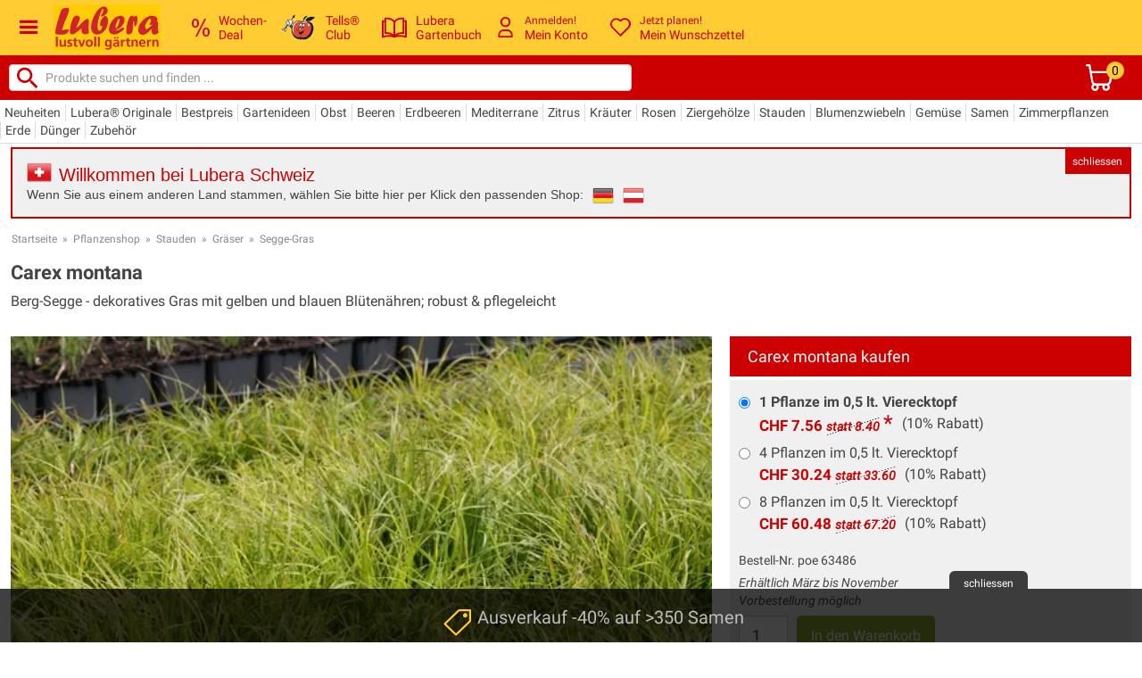

--- FILE ---
content_type: text/javascript; charset=utf-8
request_url: https://cdn.ablyft.com/s/52571070.js
body_size: 14309
content:
/*
 _____ _____ _     ___ _
|  _  | __  | |_ _|  _| |_
|     | __ -| | | |  _|  _|
|__|__|_____|_|_  |_| |_|.com
              |___|
*/

var projectData = {"id":52571070,"name":"Project #1","jquery_include":"false","debug":false,"restrict_debug":false,"adhere_dnt":false,"max_cookie_lifetime":90,"activation_mode":"immediately","use_antiflicker":false,"snippet_revision":3,"rules":null,"rules_tracking":null,"tracker_url":"https:\/\/log.ablyft.com","asset_url":null,"metadata_key_exp_1":null,"metadata_key_exp_2":null,"metadata_key_exp_3":null,"metadata_key_var_1":null,"metadata_key_var_2":null,"metadata_key_var_3":null,"cookie_domain":null,"snippet_version":3.56,"storage":"localStorage","run_only_on_reinit":false,"allow_in_iframes":false,"visual_editor_version":null,"external_tracking_domain":null,"encode_storage_values":false,"usedEditorExtensions":[],"js":"","css":"","helper_js":"","is_spa":false,"pages":[{"id":20799747,"name":"Lubera","trigger":"direct","trigger_js":"","api_name":"lubera","poll_on_rules":false,"deactivation_mode":"reset","rules_js":"return true;","experiments":[37670051],"goals":[11852761,37824007,39534414,53112841,70935918,92246581,99281177],"url_targetings":[{"id":65190,"type":"include","url":"https:\/\/www.lubera.com\/de\/gartenbuch\/winterschutz-fuer-kuebelpflanzen-anleitung-zum-ueberwintern-p5692","url_type":"exact"}]},{"id":72595385,"name":"Alle Gartenbuch","trigger":"direct","trigger_js":"","api_name":"alle-gartenbuch","poll_on_rules":false,"deactivation_mode":"reset","rules_js":"return true;","experiments":[91178739],"goals":[20356051,64957024,81748520],"url_targetings":[{"id":65207,"type":"include","url":"https:\/\/www.lubera.com\/de\/gartenbuch\/","url_type":"simple"}]}],"experiments":[{"id":37670051,"status":"running","name":"Nulltest ","traffic_allocation":100,"audiences_match_type":"all","created_at":"2025-12-17 06:42:41","updated_at":"2025-12-17 06:52:26","published_at":"2025-12-17 06:52:26","metadata_1":null,"metadata_2":null,"metadata_3":null,"integrations_run_mode":null,"js":"","reset_js":"","css":"","audiences":[{"id":42559325,"name":"Mobile Visitors","rules_js":"if(User.browser.mobile){\n\treturn true;\n}"}],"variations":[{"id":50275987,"name":"Original","css_code":"","baseline":true,"traffic_allocation":50,"metadata_1":null,"metadata_2":null,"metadata_3":null,"js":"","reset_js":"","css":"","changesets":"[]"},{"id":92800943,"name":"Variation #1","css_code":"","baseline":false,"traffic_allocation":50,"metadata_1":null,"metadata_2":null,"metadata_3":null,"js":"","reset_js":"","css":"","changesets":"[]"}],"environments":[{"id":58461667,"name":"Default","rules_js":"return true;"}]},{"id":91178739,"status":"running","name":"[Nulltest]Alle Gartenbuch.","traffic_allocation":100,"audiences_match_type":"all","created_at":"2025-12-17 06:55:07","updated_at":"2025-12-17 07:10:53","published_at":"2025-12-17 07:10:53","metadata_1":null,"metadata_2":null,"metadata_3":null,"integrations_run_mode":null,"js":"","reset_js":"","css":"","audiences":[{"id":42559325,"name":"Mobile Visitors","rules_js":"if(User.browser.mobile){\n\treturn true;\n}"}],"variations":[{"id":54537150,"name":"Original","css_code":"","baseline":true,"traffic_allocation":50,"metadata_1":null,"metadata_2":null,"metadata_3":null,"js":"","reset_js":"","css":"","changesets":"[]"},{"id":79901825,"name":"Variation #1","css_code":"","baseline":false,"traffic_allocation":50,"metadata_1":null,"metadata_2":null,"metadata_3":null,"js":"","reset_js":"","css":"","changesets":"[]"}],"environments":[{"id":58461667,"name":"Default","rules_js":"return true;"}]}],"goals":[{"id":11852761,"type":"click","counting_method":"one","css_selector":"<td><input class=\"newsletter_footer_submit red_bg newsletter_submit bold\" type=\"submit\" value=\"anmelden\"><\/td>","name":"Gartenbuch Gartenbuch abonnieren","api_name":null},{"id":20356051,"type":"click","counting_method":"one","css_selector":"a[href*=\"wochendeal\"]","name":"Klick Wochendeal","api_name":null},{"id":37824007,"type":"click","counting_method":"one","css_selector":"<form action=\"\/de\/artikelsuche\" method=\"get\">                         <input type=\"hidden\" name=\"funktion\" value=\"shop_artikelsuche\">                         <input class=\"\" type=\"text\" name=\"shop_query\" placeholder=\"Deine gew\u00fcnschte Planze suchen ...\">                         <button type=\"submit\" style=\"width:30px;\"><span class=\"icon-search\" title=\"Suche ausf\u00fchren\"><\/span><\/button>                     <\/form>","name":"Klick auf die Button Finde die passenden Produkte im Lubera\u00ae Shop","api_name":null},{"id":64957024,"type":"click","counting_method":"one","css_selector":"button[type=\"submit\"]","name":"Klick Gartenbrief abonnieren","api_name":null},{"id":81748520,"type":"click","counting_method":"one","css_selector":"a[href*=\"\/shop\/\"]","name":"Klick Shop-Finder Produkte","api_name":null},{"id":92246581,"type":"click","counting_method":"one","css_selector":"<td><input class=\"newsletter_footer_submit red_bg newsletter_submit bold\" type=\"submit\" value=\"anmelden\"><\/td>","name":"GB Artikel Wochendel","api_name":null}],"exclusion_groups":[],"default_integrations":[],"custom_integrations":[]};




var geoLocationFn = function(){};

window.ablyftEditorExtensions = projectData.usedEditorExtensions;
(function(w,d,c){if(w.ablyftAlreadyRunning)return c.warn("ABlyft aborting - first snippet already initialized"),!1;function inIframe(){try{return w.self!==w.top}catch{return 1}}if(w.ablyftAlreadyRunning=!0,inIframe()&&!w.ablyftAllowIframe&&!sessionStorage.getItem("ablyft_editor_token")&&!w.ablyftEditorMode&&!projectData.allow_in_iframes)return c.log("ABlyft aborting - running in Iframe"),!1;if("undefined"!=typeof $ablyft){let $=$ablyft}let Script={version:3.56,projectId:projectData.id,revision:projectData.snippet_revision,logDomain:projectData.tracker_url,storage:projectData.storage,goalsEnabled:!0,isPreview:!1,previewCombinations:[],previewExcludeRunning:!0,optedOut:!1,doNotTrackUser:!1,liveEventListenersSet:!1,formerlyPushedGoals:[],mutationObservers:[],intersectionObservers:[],pollIntervals:[],activePages:[],activeExperiments:{},isReinitialized:!1,eventHandlers:{},init(e){this.projectData=e,this.handleDebugMode(),this.handleVisualEditor(),this.handlePreview(),this.handleQaTool(),this.handleSetBucketing(),this.handleOptOut(),this.handleDoNotTrack(),this.handleInstanceCheck(),this.dataToExpose=Tools.pickProperties(Script,["projectId","version","revision","goalsEnabled","isPreview","optedOut","trackerUrl"]),System.logEnabled&&(c.groupCollapsed("%cABlyft # Initiated SNIPPET with Revision","background-color: #002349; border: 2px solid #002349; color: white;",this.revision),Object.keys(this.dataToExpose).forEach(e=>{c.log(e,this.dataToExpose[e])}),c.log("storage",Storage.getStorage()),c.groupEnd())},isNotABot(){var e=/bot|google|crawler|spider|robot|crawling|facebookexternalhit/i.test(navigator.userAgent);return e&&System.log("info",0,"Rated as Bot- Exiting"),!e},generalPrerequisitesMet(e){var t=this.projectData.rules;return!t||(t=System.jsConditionReturnsTrue(t),e||System.log("info",0,"General Prerequisite Rules "+(t?"met":"NOT met")),t)},trackingPrerequisitesMet(e){var t=this.projectData.rules_tracking;return!t||(t=System.jsConditionReturnsTrue(t),e||System.log("info",0,"Tracking Prerequisite Rules "+(t?"met":"NOT met")),t)},resetMutationObservers(){this.mutationObservers.forEach(e=>e.disconnect()),this.mutationObservers=[]},resetIntersectionObservers(){this.intersectionObservers.forEach(e=>e.disconnect()),this.intersectionObservers=[]},resetPollingIntervals(){this.pollIntervals.forEach(e=>clearInterval(e)),this.pollIntervals=[]},run(){if(this.isVisualEditorMode())return System.log("info",0,"Visual Editor Mode activated"),!1;if(User.init(),this.resetMutationObservers(),this.resetIntersectionObservers(),this.resetPollingIntervals(),Project.runHelperJs(),this.generalPrerequisitesMet()&&this.isNotABot()&&!this.optedOut&&!this.doNotTrackUser){if(this.trackingPrerequisitesMet()&&this.handleTempEvents(),w.insideShopifyPixel)return System.log("info",0,"Inside Shopify Checkout Pixel"),!1;this.applyAntiFlicker(),this.main(),this.removeAntiFlicker(),this.invokeHandler("lifecycleEnd")}},handleTempEvents(){var e=System.storagePrefix+"temp_events",t=JSON.parse(sessionStorage.getItem(e)||"[]");0!==t.length&&(System.log("info",1,"Previously saved events are sent",t),t.forEach(e=>EventQueue.add(e)),sessionStorage.removeItem(e))},isVisualEditorMode(){var e;return!!w.visualEditorDebug||(e="ablyft_editor_token",!!sessionStorage.getItem(e))||new URLSearchParams(w.location.search).has(e)},handleVisualEditor(){if(this.isVisualEditorMode()){let e=w.visualEditorDebug?"local.":"";Tools.waitForElement("body",()=>Tools.loadExternalJs(`https://${e}editor.ablyft.com/snippet.js`))}},handleDebugMode(){var{debug:e,restrict_debug:t}=this.projectData;if(e){if(t){e=System.storagePrefix+"show_debug",t=System.urlParamPrefix+"show_debug";if("true"===Tools.getUrlParameter(t)&&Storage.set("sessionStorage",e,"true",!0),"true"!==Storage.get("sessionStorage",e,!0))return}System.enableLog()}},handlePreview(){var e=System.storagePrefix+"exclude_running",t=Tools.getUrlParameter(System.urlParamPrefix+"exclude_running"),t=("true"!==t&&"false"!==t||Storage.set("sessionStorage",e,t,!0),Storage.get("sessionStorage",e,!0)),e=(t&&(this.previewExcludeRunning="true"===t),System.storagePrefix+"preview_combs"),t=Tools.getUrlParameter(System.urlParamPrefix+"preview"),t=(t&&(t=JSON.stringify(t.split(",")),Storage.set("sessionStorage",e,t,!0)),Storage.get("sessionStorage",e,!0));t&&(this.previewCombinations=JSON.parse(t),this.setPreviewMode())},handleQaTool(){var e=System.storagePrefix+"qa_token",t=System.urlParamPrefix+"qa_token",t=Tools.getUrlParameter(t),t=(t&&Storage.set("sessionStorage",e,t,!0),Storage.get("sessionStorage",e,!0));t&&this.setQaMode(t)},handleSetBucketing(){var t=System.urlParamPrefix+"set_bucketing",r=System.storagePrefix+"exps",i=Tools.getUrlParameter(t);if(i){let e;try{e=JSON.parse(i)}catch{return void System.log("error",0,`Invalid JSON in ${t}:`,i)}Array.isArray(e)&&0!==e.length&&(i=(t=Storage.get("cookie",r))?JSON.parse(t):{},t=e.reduce((e,t)=>{var[t,r]=t.split("_");return e[t]=Number(r),e},{}),i={...i,...t},Tools.domLoaded(()=>{setTimeout(()=>{e.forEach(e=>{var[e,t]=e.split("_"),e=new Experiment(Script.getExperimentById(e),!0),t=new Variation(Number(t),!0);Project.runIntegrations(e,t,!0)})},500)}),Storage.set("cookie",r,JSON.stringify(i)))}},setPreviewMode(){this.isPreview=!0,this.goalsEnabled=!1},setQaMode(e){let t="https://app.ablyft.com/qa-tool/",r=this.projectData.id;Tools.domLoaded(function(){Tools.loadExternalJs(t+"js/"+r+"/"+e),Tools.loadExternalCss(t+"css/"+r+"/"+e)})},getVariationIdToPreviewByExperiment(e,t=!1){let r=e.data.id;var e=(this.previewCombinations||[]).find(e=>{var[e]=e.split("_");return Number(e)===r});return!!e&&([,e]=e.split("_"),e=Number(e),!!Number.isInteger(e))&&(t||System.log("info",1,"Starting Preview Mode",e),e)},handleOptOut(){var e=System.storagePrefix+"opt_out",t=Tools.getUrlParameter(System.urlParamPrefix+"opt_out");"true"!==t&&"false"!==t||((t="true"===t)?Storage.set("cookie",e,"true"):Storage.remove("cookie",e),alert(`Opted ${t?"out":"in"} of ABlyft for this domain`)),this.optedOut="true"===Storage.get("cookie",e)},handleDoNotTrack(){this.projectData.adhere_dnt&&"1"===navigator.doNotTrack&&(c.log("ABlyft # stops because client's doNotTrack is enabled"),this.doNotTrackUser=!0)},handleInstanceCheck(){"true"===Tools.getUrlParameter(System.urlParamPrefix+"check")&&alert("ABlyft is implemented")},applyAntiFlicker(){this.projectData.use_antiflicker&&(d.documentElement.style.visibility="hidden",setTimeout(()=>this.removeAntiFlicker(),2e3))},removeAntiFlicker(){this.projectData.use_antiflicker&&(d.documentElement.style.visibility="visible")},invokeHandler(e){Script.eventHandlers.hasOwnProperty(e)&&Script.eventHandlers[e]()},getProjectData(){return this.projectData},prepareEvent(e,t){var{data:e,className:r}=e,{type:e,id:i,value:a}=e,e={type:e,value:void 0!==a?a:0};return"goal"===r&&(e.goal={id:i,variations:t}),e},getExperimentsVariationIds(){return(Project.data?.experiments??[]).flatMap(({variations:e=[]})=>e.map(({id:e})=>e))},getCleanedUserBucket(){var e=User.getExperimentsBucket()||{};let i=new Set(this.getExperimentsVariationIds());return Object.entries(e).reduce((e,[t,r])=>(0!==r&&i.has(r)&&(e[t]=r),e),{})},getCleanedUserBucketVariationIds(){return Object.values(this.getCleanedUserBucket()??{})},sendEvents:function(e,t){e={projectId:this.projectData.id,source:"ablyft-snippet",snippetVersion:this.version,user:e,events:t},t=JSON.stringify(e);navigator.sendBeacon(this.logDomain,t)},processEvents:function(e){var t=this.getCleanedUserBucket(),r=User.attributes;if(Object.keys(t).length){var i,a,s,r={experimentsBucket:t,attributes:r},o=e.filter(e=>"integration"!==e.type),n=e.filter(e=>"integration"===e.type);o.length&&(1===Object.keys(t).length&&(t=o.find(e=>"bucketing"===e.type))&&(t.isFirst=!0),this.sendEvents(r,o));for({data:{experimentId:i,variationId:a},integration:s}of n){var l=new Experiment(this.getExperimentById(i),!0),d=new Variation(a,!0);this.getIntegrationByTypeAndId(s.type,s.id)?.run(Project,l,d)}EventQueue.removeEventsFromQueue(e)}else c.log("ABlyft # Empty UserBucket, not sending"),EventQueue.clear()},getGoalByApiName(t){var{goals:e=[]}=this.projectData;return e.find(({api_name:e})=>e===t)||!1},getGoalById(t){t=Number(t);var{goals:e=[]}=this.projectData;return e.find(e=>e.id===t)||!1},getPageByApiName(t){var{pages:e=[]}=this.projectData;return e.find(({api_name:e})=>e===t)||!1},getPageById(t){t=Number(t);var{pages:e=[]}=this.projectData;return e.find(e=>e.id===t)||!1},getExperimentById(t){t=Number(t);var{experiments:e=[]}=this.projectData;return e.find(e=>e.id===t)||!1},getVariationById(t){t=Number(t);var e,{experiments:r=[]}=this.projectData;for({variations:e=[]}of r){var i=e.find(e=>Number(e.id)===t);if(i)return i}return!1},getIntegrationByTypeAndId(e,t){e=(this.projectData?.[e+"_integrations"]||[]).find(e=>e.id===t);return!!e&&new Integration(e)},carriesExperiment(e){let t=+e;return!Number.isNaN(t)&&(this.projectData?.experiments??[]).some(e=>e.id===t)},getActiveClickGoals(){return(Script.activePages||[]).map(e=>this.getPageById(e)).filter(e=>e&&Array.isArray(e.goals)).flatMap(e=>e.goals.map(e=>this.getGoalById(Number(e))).filter(e=>e&&"click"===e.type))}},Storage={getStorage(e,t=!1){return t||"default"===Script.storage?e:Script.storage},encode(e){return Script.projectData.encode_storage_values?encodeURIComponent(e):e},decode(e){var t;return Script.projectData.encode_storage_values?"null"===(t=decodeURIComponent(String(e)))?null:t:e},useTempStorage(e){return"ablyft_tracking_consent"!==e&&"ablyft_redirect"!==e&&!Script.trackingPrerequisitesMet(!0)},set(e,t,r,i=!1,a){e=this.getStorage(e,i);if(this.useTempStorage(t))(i=window.ablyftTempStorage||={})[e]={...i[e]||{},[t]:r};else switch(e){case"cookie":Tools.setCookie(t,this.encode(r),a);break;case"localStorage":localStorage.setItem(t,r);break;default:sessionStorage.setItem(t,r)}},get(e,t,r=!1){e=this.getStorage(e,r);if(this.useTempStorage(t))return(w.ablyftTempStorage?.[e])?.[t]??!1;switch(e){case"cookie":return this.decode(Tools.getCookie(t));case"localStorage":return localStorage.getItem(t);default:return sessionStorage.getItem(t)}},remove(e,t,r=!1){switch(this.getStorage(e,r)){case"cookie":Tools.removeCookie(t);break;case"localStorage":localStorage.removeItem(t);break;case"temp":delete w[t];break;default:sessionStorage.removeItem(t)}}},ablyft=w.ablyft,formerPushedCalls=[],Api=(void 0!==ablyft&&ablyft.length&&(formerPushedCalls=ablyft),{init(){this.initEventsApi(),"function"==typeof w.CustomEvent&&d.dispatchEvent(new CustomEvent("ablyftApiReady"))},initEventsApi(){w.ablyft={push:function(e){var t,r,i;"custom"===e.eventType||"revenue"===e.eventType?(i=Script.getGoalByApiName(e.eventName))&&new Goal(i).trigger(e.eventValue??0):"forceVariation"===e.eventType?System.forcedVariations[e.experimentId]=e.variationId:"activatePage"===e.eventType?({pageId:i,pageApiName:t}=e,(r=null!=i?Script.getPageById(i):Script.getPageByApiName(t))?new Page(r).run():(r=null!=i?"#"+i:t,System.log("error",0,["API (activatePage)",`Page (${r}) is not available`]))):"deactivatePage"===e.eventType?({pageId:i,pageApiName:t}=e,(r=null!=i?Script.getPageById(i):Script.getPageByApiName(t))?new Page(r).setInactive():(r=null!=i?"#"+i:t,System.log("error",0,["API (deactivatePage)",`Page (${r}) is not available`]))):"addListener"===e.eventType?"lifecycleEnd"===e.listener.type&&(Script.eventHandlers.lifecycleEnd=e.listener.handler):"enableTrackingConsent"===e.eventType?(i=System.storagePrefix+"tracking_consent",t=Storage.get("cookie",i),Storage.set("cookie",i,"1"),System.log("info",0,["enableTrackingConsent"]),(r=w.ablyftTempStorage)&&Object.entries(r).forEach(([r,e])=>{Object.entries(e).forEach(([e,t])=>{Storage.set(r,e,t)})}),"1"!==t&&w.ablyft.reInit({resetStates:!0})):"disableTrackingConsent"===e.eventType&&(i=System.storagePrefix+"tracking_consent",Storage.set("cookie",i,"0"),System.log("info",0,["disableTrackingConsent"]))},get(e,t){if("tools"===e)return Tools;if("data"===e)return Script.dataToExpose;if("activePageIds"===e)return Script.activePages;if("activeExperimentIds"===e)return Script.activeExperiments;if("pingedGoals"===e){let e=[];var r=Storage.get("sessionStorage","ablyft_pinged_goals",!0);return e=r?JSON.parse(r):e}return"pages"===e?Script.projectData.pages:"experiments"===e?Script.projectData.experiments:"goals"===e?Script.projectData.goals:"variationById"===e&&t?Script.getVariationById(t):"goalById"===e&&t?Script.getGoalById(t):"trackingConsentEnabled"===e?"0"!==(r=Storage.get("cookie",System.storagePrefix+"tracking_consent"))&&("1"===r||r):"deviceType"===e?User.attributes.device_type:"bucketing"===e?User.getExperimentsBucket():void c.error("ABlyft - Unknown API type",e)},getTools(){return Tools},reInit({resetStates:e=!1}={}){System.log("info",!1,"Re-Initiated PROJECT"),Script.isReinitialized=!0,e&&(Script.activePages=[],Script.activeExperiments=[],sessionStorage.removeItem("ablyft_pinged_goals")),Project.data?.is_spa&&(e=User.getExperimentsBucket(),Object.keys(e).forEach(e=>{new Experiment(Script.getExperimentById(e),!0).init()})),Script.run()}}},handleFormerlyPushedCalls(){(formerPushedCalls||[]).forEach(e=>{("forceVariation"===e.eventType?w.ablyft:Script.formerlyPushedGoals).push(e)})}}),System={urlParamPrefix:"ablyft_",storagePrefix:"ablyft_",logEnabled:!1,forcedVariations:{},init(){},enableLog(){this.logEnabled=!0},log(t,r=0,i,a=" "){if(this.logEnabled){var s,o="ABlyft #",r=!1===r?"":"----".repeat(Math.max(0,r));if("info"===t)c.log(`%c${o}%c${r} `+i,"background-color: #002349; border: 2px solid #002349; color: white;","color: #777;",a);else if("error"===t){let e;e=Array.isArray(i)?([t,s]=i,`ERROR on ${t&&t.data?t.className.toUpperCase()+" "+t.data.id:t}: `+s):String(i),d.dispatchEvent(new CustomEvent("ablyftError",{detail:{msg:e}})),c.error(o+r+e,a)}}},evalJs(js,extension=null){var ablyftTools=Tools;w.ablyftIgnoreDomMutations=!0,eval(js),w.ablyftIgnoreDomMutations=!1},applyJs(t,e=!1){var r=t?.data?.js;if(r&&r.length){e||System.log("info",2,"Applying JS");try{System.evalJs(r)}catch(e){System.log("error",2,[t,e.message])}}},applyPureJs(e){if(e&&e.length){System.log("info",2,"Applying JS");try{System.evalJs(e)}catch(e){System.log("error",2,[e.message])}}},applyResetJs(e){var{className:e,data:{reset_js:t,name:r,id:i}={}}=e;if(t&&t.length){System.log("info",2,`Applying RESET JS for ${e.toUpperCase()} "${r}"`,i);try{System.evalJs(t)}catch(e){System.log("error",0,[e.message])}}},applyCss(e){var t,r,i,a=e?.data?.css;a&&(System.log("info",2,"Applying CSS"),{className:e,data:{id:t,instance:r}}=e,(i=d.createElement("style")).type="text/css",i.className="ablyft-css",Object.assign(i.dataset,{ablyftCssType:e,ablyftCssTypeId:t,ablyftCssTypeInstance:r}),i.textContent=a,(document.head||document.getElementsByTagName("head")[0]).append(i))},applyResetCss(e){var{className:e,data:{id:t,instance:r}}=e,e=["style.ablyft-css",`[data-ablyft-css-type="${e}"]`,`[data-ablyft-css-type-id="${t}"]`,null!=r&&`[data-ablyft-css-type-instance="${r}"]`].filter(Boolean).join("");d.querySelectorAll(e).forEach(e=>e.remove())},detachCss(){d.querySelectorAll(".ablyft-css").forEach(e=>e.remove())},jsConditionReturnsTrue(e){if(!e||"null"===e||""===e)return!0;try{var t=Tools;return new Function("User","Tools","ablyftTools",e)(User,Tools,t)}catch(e){return System.log("error",2,["JS RULE",e.message]),!1}}},EventQueue=(System.init(),{storageKey:System.storagePrefix+"queue",init(){w.ablyftStopQueue=!1,Tools.domLoaded(()=>{clearInterval(w.ablyftEventQueueInterv),w.ablyftEventQueueInterv=setInterval(()=>this.process(),1e3)}),this.cleanup()},stop(){w.ablyftStopQueue=!0,clearInterval(w.ablyftEventQueueInterv)},add(e){var t,r;Script.trackingPrerequisitesMet(!0)?(e.timestamp=Math.floor(Date.now()/1e3),e.lockId=Tools.generateRandomId(),["bucketing","click","pageview","custom","revenue"].includes(e.type)?Script.processEvents([e]):this.addItemToJson(e)):(t=System.storagePrefix+"temp_events",(r=JSON.parse(sessionStorage.getItem(t)||"[]")).push(e),sessionStorage.setItem(t,JSON.stringify(r)))},get(){var e=Storage.get("cookie",this.storageKey);return e?JSON.parse(e):[]},clear(){this.updateStorage([])},process(){var e=this.get();if(0!==e.length){let t=Math.floor(Date.now()/1e3),r=[];e=e.map(e=>("object"==typeof e&&2<=(null!=e.locked?t-e.locked:1/0)&&(e.locked=t,r.push(e)),e));if(this.updateStorage(e),0!==r.length&&!window.ablyftStopQueue)return Script.processEvents(r),!0}},removeEventsFromQueue(e){let t=new Set(e.map(({lockId:e})=>e));e=this.get().filter(({lockId:e})=>!t.has(e));this.updateStorage(e)},doesItemExist(e,t){let{timestamp:r,type:i}=t;return!!Array.isArray(e)&&e.some(e=>{if(!e||"object"!=typeof e)return!1;if(e.timestamp!==r||e.type!==i)return!1;switch(i){case"bucketing":return e.value===t.value;case"integration":return e.integration?.id===t.integration?.id&&e.data?.variationId===t.data?.variationId;default:return e.goal?.id===t.goal?.id}})},addItemToJson(e){var t=this.get()||[];this.doesItemExist(t,e)||(t.push(e),this.updateStorage(t))},updateStorage(e){var t=this.storageKey;Array.isArray(e)&&0!==e.length?Storage.set("cookie",t,JSON.stringify(e),!1,1/86400*30):Storage.remove("cookie",t)},cleanup(){var e=this.get();if(0!==e.length){let t=Math.floor(Date.now()/1e3);e=e.filter(e=>"object"==typeof e&&t-e.timestamp<=3600);this.updateStorage(e)}}}),Tools={init(){},setCookie(e,t,r=projectData.max_cookie_lifetime,i=!1){r=new Date(Date.now()+24*r*60*60*1e3).toUTCString();let a=[encodeURIComponent(e)+"="+t,"Expires="+r,"SameSite=Lax","Path=/"].join("; ");e=this.getRootDomain();e&&"only_current"!==e&&!i&&(a+="; Domain="+e),d.cookie=a},getCookie(e){var t,r=encodeURIComponent(e)+"=";for(t of d.cookie.split("; "))if(t.startsWith(r))return t.slice(r.length);return null},removeCookie(e){var e=encodeURIComponent(e),t=`Expires=${new Date(0).toUTCString()}; SameSite=Lax; Path=/`,r=(d.cookie=e+"=; "+t,this.getRootDomain());r&&"only_current"!==r&&(d.cookie=e+`=; Domain=${r}; `+t)},parseUrl(e=window.location.href){var t=new Set(["co.uk","ac.uk","gov.uk","co.jp","com.au","co.nz"]);e.startsWith("http")||(e="http://"+e);let r;try{r=new URL(e,window.location.origin)}catch{(r=document.createElement("a")).href=e}var{protocol:e,host:i,hostname:a,port:s,pathname:o,search:n,hash:l}=r,d=a.split("."),c=d.slice(-2).join("."),t=2<d.length&&t.has(c);return{protocol:e,host:i,hostname:a,port:s,pathname:o,search:n,hash:l,domain:d[d.length-(t?3:2)],tld:t?c:d[d.length-1],subdomain:d.slice(0,d.length-(t?3:2)).join(".")||""}},getRootDomain(){var e,t;return projectData.cookie_domain||({domain:e,tld:t}=this.parseUrl(),`.${e}.`+t)},getUrlParameter(e,t=w.location.href){t=new URL(t,w.location.origin).searchParams;return t.has(e)?t.get(e):null},poll(e,t,r=()=>{},i=1e4,a=2e3){let s,o,n,l=!1,d=()=>{l||(l=!0,clearInterval(s),clearTimeout(o),clearTimeout(n))},c=()=>{d(),t()},p=()=>{d(),r()};if(!0===e())return c();s=setInterval(()=>{!0===e()&&c()},10),Script.pollIntervals.push(s),o=setTimeout(p,i),this.domLoaded(()=>{n=setTimeout(p,a)})},check(e,t,r=()=>{}){(!0===e()?t:r)()},buildRedirectUrl(e,t=!0){var r=(e="")=>e.split("&").filter(Boolean).map(e=>e.split("=").map(decodeURIComponent)).reduce((e,[t,r])=>(t&&(void 0===e[t]?e[t]=r:Array.isArray(e[t])?e[t].push(r):e[t]=[e[t],r]),e),{}),{protocol:i,hostname:a,pathname:s,search:o,hash:n}=w.location;return e.startsWith("?")&&(e=i+"//"+a+s+e),t?(i=n||"",[a,s=""]=e.split("?"),[t="",n=""]=s.split("#"),s=n?"#"+n:i,n=r(o.slice(1)),i=r(t),o={...n,...i},""+a+(r=o,Object.keys(r).length?"?"+Object.entries(r).map(([e,t])=>e+"="+t).join("&"):"")+s):e},redirect(e,t=!0,r){var i=!1===r?0:Number.isInteger(r)?r:5;let a=this.buildRedirectUrl(e,t);if(!1!==r&&w.location.href===a)return!1;e=Storage.get("sessionStorage","ablyft_redirect"),t=Date.now();if(e&&(t-e)/1e3<i)return!1;Storage.set("sessionStorage","ablyft_redirect",t),EventQueue.stop(),d.documentElement.style.visibility="hidden",setTimeout(()=>{w.location.replace(a)},50)},shopifyPreviewTheme(e){Tools.poll(()=>{if(window.Shopify)return!0},()=>{Shopify.theme.id!==e&&(System.log("info",2,"Redirecting to Shopify Theme",e),Tools.redirect("?preview_theme_id="+e+"&pb=0"))},()=>{},1e3)},shopifySwitchTemplate(e){w.location.search.includes("view=")||(System.log("info",2,"Switching Shopify Template",e),Tools.redirect("?view="+e))},domLoaded(e){"complete"===d.readyState||"interactive"===d.readyState?e():d.addEventListener("DOMContentLoaded",e,{once:!0})},domChanged:function(t){this.waitForElement("body",function(e){new(w.MutationObserver||w.WebKitMutationObserver)(()=>{w.ablyftIgnoreDomMutations||t()}).observe(e,{childList:!0,subtree:!0,attributes:!0})})},waitForElement(e,t,r){let i=new WeakSet,a={selector:e,fn:t};function s(){d.querySelectorAll(a.selector).forEach(e=>{void 0!==e.dataset.ablyftHandled||i.has(e)||(i.add(e),a.fn.call(e,e,r))})}e=new(w.MutationObserver||w.WebKitMutationObserver)(s),Script.mutationObservers.push(e),e.observe(d.documentElement,{childList:!0,subtree:!0,attributes:!0}),s()},elementIsInView(e,r,i=!1){let a=new WeakSet,s=new IntersectionObserver(e=>{e.forEach(e=>{var t=e.target;e.isIntersecting&&!a.has(t)&&(r.call(t,t),a.add(t),i||s.unobserve(t))})});var t=()=>{d.querySelectorAll(e).forEach(e=>{a.has(e)||s.observe(e)})};this.domLoaded(t),this.domChanged(t),Script.intersectionObservers.push(s)},urlChanged(e,r){if("polling"===e){clearInterval(w.ablyftUrlChangeInterv);let t=w.location.href;w.ablyftUrlChangeInterv=setInterval(()=>{var e=w.location.href;e!==t&&(t=e,r())},10)}else"history"===e&&(["pushState","replaceState"].forEach(e=>{let t=w.history[e];w.history[e]=function(...e){e=t.apply(this,e);return r(),e}}),d.addEventListener("popstate",()=>r()))},getSetBucketingUrlExtension(){var e=User.getExperimentsBucket()||{},e=Object.entries(e);return 0===e.length?null:`[${e.map(([e,t])=>`"${e}_${t}"`).join(",")}]`},loadExternalCss(e){var t=d.createElement("link");t.media="all",t.rel="stylesheet",t.type="text/css",t.href=e,d.head.appendChild(t)},loadExternalJs(e,t){var r=d.createElement("script");r.src=e,r.onload=t,r.onreadystatechange=t,d.head.appendChild(r)},checkForDataLayerEntry(e,t){this.poll(()=>Array.isArray(w.dataLayer)&&w.dataLayer.some(r=>e.every(([e,t])=>r.hasOwnProperty(e)&&r[e]===t)),t,()=>{},36e5,36e5)},generateRandomId(){var t="ABCDEFGHIJKLMNOPQRSTUVWXYZabcdefghijklmnopqrstuvwxyz0123456789";let r="";for(let e=0;e<10;e++)r+=t.charAt(Math.floor(Math.random()*t.length));return r},applyEditorExtension(e,t,r,i,a=Tools.generateRandomId()){var s=w.ablyftEditorExtensions[r];if(s){t=s.css_selector||t,i={...i,$id:r,$instance:a,$selector:t};i.$html=Mustache.render(s.html,{extension:i}),System.applyCss({className:"variation",data:{id:e,css:s.css,instance:a}});try{s.reset_js&&System.evalJs(s.reset_js,i),s.apply_js&&System.evalJs(s.apply_js,i)}catch(e){System.log("error",0,["Apply Editor Extension JS",e.message])}}else System.log("error",0,`Unknown editor extension "${r}"`);return a},resetEditorExtension(e,t,r){var i=w.ablyftEditorExtensions[t];if(!i)return System.log("error",0,`Unknown Editor Extension (Reset) "${t}"`),r;t={$id:t,$instance:r};System.applyResetCss({className:"variation",data:{id:e,css:i.css,instance:r}}),System.evalJs(i.reset_js,t)},pickProperties(r,e){return e.reduce((e,t)=>(t in r&&(e[t]=r[t]),e),{})}},User=(Tools.init(),{storageKeyExps:System.storagePrefix+"exps",geoLocation:!1,attributes:{device_type:"other",visitor_type:"new",url:""},init(){this.setVisits(),this.browser=this.getBrowser(),this.setGeoLocation(),this.setInitialAttributes()},getExperimentsBucket(){var e=Storage.get("cookie",this.storageKeyExps);return e?JSON.parse(e):{}},setExperimentToBucket(e,t){var r=this.getExperimentsBucket();Object.prototype.hasOwnProperty.call(r,e)||(r[e]=t,Storage.set("cookie",this.storageKeyExps,JSON.stringify(r)),0!==t&&(e={type:"bucketing",value:t},System.log("info",3,"Triggering BUCKETING Event",e),EventQueue.add(Script.prepareEvent({className:"bucketing",data:e},[]))))},setVisits(){if(Script.generalPrerequisitesMet(!0)){var t=System.storagePrefix,r=t+"session_check",t=t+"uvs",i=Storage.get("cookie",t);if(!i||!Script.isReinitialized){var a=Math.floor(Date.now()/1e3);let e;i?((e=JSON.parse(i)).last=a,Storage.get("sessionStorage",r,!0)?e.pageviewsSession++:(e.sessions++,e.pageviewsSession=1),e.pageviews++):e={first:a,last:a,sessions:1,pageviews:1,pageviewsSession:1},this.visits=e,Storage.set("cookie",t,JSON.stringify(e)),Storage.set("sessionStorage",r,"1",!0)}}},getVariationIdOfExperiment(e){let t=e;return"object"==typeof e&&(t=Number(e.data?.id)),!Number.isNaN(t)&&null!=(e=(this.getExperimentsBucket()||{})[t])&&(e=Number(e),!Number.isNaN(e))&&e},getBrowser(){var e=navigator.userAgent.toLowerCase(),t=navigator.platform||navigator.userAgentData?.platform,r=window.shopifyEventContext?.window??window,r=Math.min(r.innerWidth,r.outerWidth),i={mobile:!1,tablet:!1,desktop:!1,msedge:!1,opera:!1,samsungBrowser:!1,firefox:!1,chromium:!1,chrome:!1,msie:!1,safari:!1,version:null,windows:!1,mac:!1,android:!1,ios:!1,linux:!1,osversion:null};return i.mobile=navigator.userAgentData?.mobile||/mobile/i.test(e),i.tablet=/tablet|ipad/i.test(e)||600<r&&r<1024,i.desktop=!i.mobile&&!i.tablet,/edg\/(\d+\.\d+)/i.test(e)?(i.msedge=!0,i.version=RegExp.$1):/opr\/(\d+\.\d+)/i.test(e)||/opera\/(\d+\.\d+)/i.test(e)?(i.opera=!0,i.version=RegExp.$1):/samsungbrowser\/(\d+\.\d+)/i.test(e)?(i.samsungBrowser=!0,i.version=RegExp.$1):/firefox\/(\d+\.\d+)/i.test(e)?(i.firefox=!0,i.version=RegExp.$1):/chromium\/(\d+\.\d+)/i.test(e)?(i.chromium=!0,i.version=RegExp.$1):/chrome\/(\d+\.\d+)/i.test(e)?(i.chrome=!0,i.version=RegExp.$1):/msie (\d+\.\d+)/i.test(e)?(i.msie=!0,i.version=RegExp.$1):/safari\/(\d+\.\d+)/i.test(e)&&!/chrome|chromium/i.test(e)&&(i.safari=!0,r=e.match(/version\/(\d+\.\d+)/i))&&(i.version=r[1]),i.version=parseFloat(i.version),/windows/i.test(e)&&(i.windows=!0),/windows nt 10/i.test(e)&&(i.osversion=11),/windows nt 6.3/i.test(e)&&(i.osversion=8.1),/windows nt 6.2/i.test(e)&&(i.osversion=8),/windows nt 6.1/i.test(e)&&(i.osversion=7),/macintosh|mac os x/i.test(e)&&(i.mac=!0,r=e.match(/mac os x (\d+[\._]\d+[\._]?\d*)/))&&(i.osversion=r[1].replace(/_/g,".")),/android/i.test(e)&&(i.android=!0,r=e.match(/android (\d+(\.\d+)?)/))&&(i.osversion=r[1]),/iphone|ipad|ipod/i.test(e)&&(i.ios=!0,r=e.match(/OS (\d+[\._]\d+)/))&&(i.osversion=r[1].replace(/_/g,".")),/linux/i.test(t)&&(i.linux=!0),i.osversion=parseFloat(i.osversion),i},setGeoLocation:geoLocationFn,setInitialAttributes(){var e=window.navigator.userAgent,t=window.location.href,e=(this.attributes.user_agent=e,this.attributes.url=t,User.visits?.sessions??0),{mobile:t=!1,tablet:e=!1,desktop:r=!1}=(this.attributes.visitor_type=1<e?"returning":"new",this.browser);this.attributes.device_type=e?"tablet":t?"mobile":r?"desktop":"unknown"}}),Project={init(e){this.className="project",this.data=e,System.logEnabled&&c.groupCollapsed('%cABlyft # Initiated PROJECT "'+this.data.name+'"',"background-color: #002349; border: 2px solid #002349; color: white;",this.data.id),this.runCodes(),System.logEnabled&&c.groupEnd()},runCodes(){Project.data?.is_spa&&System.detachCss(),System.applyCss(this),System.applyJs(this)},runHelperJs(){System.applyPureJs(Script.getProjectData().helper_js)},runIntegrations(e,t,r=!1){var i=Project.data,a=e.data,s=t.data;if(!i||!a||!s)return!1;var o,n,{default_integrations:l=[],custom_integrations:d=[]}=Script.projectData||{};for([o,n]of Object.entries({default:l,custom:d}))for(var c of n){var p=new Integration(c),g={type:"integration",integration:{type:o,id:c.id},data:{projectId:i.id,experimentId:a.id,variationId:s.id}},u=a.integrations_run_mode,u=Boolean(c.run_synchronously)||"sync"===u;"userBucketed"===c.used_hook&&!r||(c=p,p=g,u?c.run(Project,e,t):EventQueue.add(p))}return!0}};function Experiment(e,t){this.className="experiment",this.data=e,this.silent=t,this.variationId=!1,this.metadata=this.getMetadata()}function Variation(e,t){this.className="variation",this.data=Script.getVariationById(e),this.metadata=this.getMetadata(),t||System.log("info",2,'Initiated VARIATION "'+this.data.name+'"',this.data.id)}function Environment(e){this.data=e}function Page(e){this.data=e}function Urltargeting(e){this.data=e}function Audience(e){this.data=e}Experiment.prototype.init=function(){var e=this.data;if(!e)return!1;let t=!1;var r=this.shouldNotRun();if(this.variationId=User.getVariationIdOfExperiment(this),0===this.variationId&&System.log("info",1,`EXPERIMENT "${e.name}" not running - User is excluded`,e.id),!1!==this.variationId&&!this.variationIdExists(this.variationId))return!1;if(Script.isPreview){if(t=Script.getVariationIdToPreviewByExperiment(this),r)return!1;if(!t&&Script.previewExcludeRunning)return!1;this.variationId=t}return this.silent||r||(r=t?" (Preview)":"",System.log("info",1,`Initiated EXPERIMENT "${e.name}"`+r,e.id)),Script.projectData.is_spa&&this.reset(),!0},Experiment.prototype.reset=function(){delete Script.activeExperiments[this.data.id],System.applyResetJs(this),System.applyResetCss(this),this.variationId&&new Variation(this.variationId,!0).reset()},Experiment.prototype.getMetadata=function(){return[1,2,3].reduce((e,t)=>{var r=Project.data?.["metadata_key_exp_"+t];return r&&(e[r]=this.data?.["metadata_"+t]??""),e},{})},Experiment.prototype.shouldNotRun=function(){var e=Script.getVariationIdToPreviewByExperiment(this,!0);return"preview"===this.data.status?!e||!Script.isPreview:!!Script.isPreview&&!e&&Script.previewExcludeRunning},Experiment.prototype.run=function(){Script.activeExperiments[this.data.id]=this.variationId,System.applyCss(this),System.applyJs(this)},Experiment.prototype.environmentsPassed=function(t){var{environments:e=[]}=this.data;return 0===e.length||e.some(e=>new Environment(e).matches(t))},Experiment.prototype.audiencesPassed=function(t=!1){var e,{audiences_match_type:r,audiences:i=[]}=this.data;return Script.isPreview&&"preview"===this.data.status?(System.log("info",3,"Skipping audiences check due to Preview Mode"),!0):(e=e=>new Audience(e).rulesPassed(t),"all"===r?i.every(e):i.some(e))},Experiment.prototype.trafficAllocationPassed=function(){return Math.random()<this.data.traffic_allocation/100},Experiment.prototype.chooseVariation=function(){let t=this.data.id;var e=System.forcedVariations||{},r=Object.keys(e).find(e=>Number(e)===t);if(void 0!==r)return e=Number(e[r]),System.log("info",1,"Forced Variation ID",e),e;var i=this.data.variations||[],a=[];for(let t=i.length-1;0<=t;t--){var{id:s,traffic_allocation:o=0}=i[t];let e=o;for(;e--;)a.push(s)}return a[Math.floor(Math.random()*a.length)]},Experiment.prototype.variationIdExists=function(e){let t=Number(e);return!Number.isNaN(t)&&(this.data?.variations??[]).some(({id:e})=>Number(e)===t)},Experiment.prototype.passesExclusionGroups=function(){var e=this.data.id,t=Project.data.exclusion_groups||[];if(0!==t.length)if(Script.isPreview)System.log("info",2,"Skipping exclusion groups in Preview mode");else{for(var i of t){var{id:i,name:a,exclusion_group_entries:s=[]}=i,o=s.map(e=>e.experiment_id);if(o.includes(e)){System.log("info",2,`Checking exclusion group "${a}"`,i);let t=User.getExperimentsBucket(),r=o.find(e=>t.hasOwnProperty(e)&&0!==t[e]&&Script.carriesExperiment(e));if(!r){var n,l,a=s.filter(({experiment_id:e})=>{var t=Script.getExperimentById(e),e=User.getVariationIdOfExperiment(e);return t&&0!==e&&new Experiment(t,!0).audiencesPassed(!0)}),i=a.reduce((e,t)=>e+(t.traffic||0),0);if(i<=0)continue;let e=Math.random()*i;for({experiment_id:n,traffic:l=0}of a)if((e-=l)<0){r=n;break}}if(r!==e)return!1}}System.log("info",3,"Passed all exclusion groups")}return!0},Variation.prototype.getMetadata=function(){return[1,2,3].reduce((e,t)=>{var r=Project.data?.["metadata_key_var_"+t];return r&&(e[r]=this.data?.["metadata_"+t]??""),e},{})},Variation.prototype.run=function(){this.runCodes(),this.runVisualChanges()},Variation.prototype.runCodes=function(){System.applyCss(this),System.applyJs(this)},Variation.prototype.reset=function(){System.applyResetCss(this),System.applyResetJs(this)},Variation.prototype.runVisualChanges=function(){var e=JSON.parse(this.data.changesets);let s=this.data.id;0!==e.length&&(System.log("info",2,"Applying VisualChanges",e),e.forEach(r=>{let i=[],a=(r.changes.hasOwnProperty("outerHTML")?i.push({attribute:"outerHTML",property:"",value:r.changes.outerHTML}):Object.entries(r.changes).forEach(([r,e])=>{null===e||"object"!=typeof e||Array.isArray(e)?i.push({attribute:r,property:"",value:e}):Object.entries(e).forEach(([e,t])=>{i.push({attribute:r,property:e,value:t})})}),r.changes.hasOwnProperty("extensions")&&Object.keys(r.changes.extensions).forEach(e=>{var t=r.changes.extensions[e];Tools.applyEditorExtension(this.data.id,r.selector,e,t,t.instance)}),["id","className","href","src","innerHTML","outerHTML","innerText"]);Tools.waitForElement(r.selector,(r,e)=>{for(let t of e){let e=t.value;var i;"string"==typeof e&&0===e.length||(a.includes(t.attribute)?("outerHTML"===t.attribute&&(e=e.replace(/^<([a-zA-Z0-9-]+)([^>]*)>/,'<$1$2 data-ablyft-handled="true">')),r.parentNode&&(r[t.attribute]=e)):"style"===t.attribute?r.style[t.property]=e:t.attribute.includes("insertAdjacent")&&(i=Array.from(e).reduce((e,t)=>Math.imul(31,e)+t.charCodeAt(0)|0,0).toString(16),i=`${s}_${t.property}_`+i,document.querySelectorAll(`div[data-ablyft-inserted-uId="${i}"]`).forEach(e=>e.remove()),"insertAdjacentHTML"===t.attribute?r.insertAdjacentHTML(t.property,'<div data-ablyft-inserted-uId="'+i+'">'+e+"</div>"):(r.dataset.ablyftInsertedUid=i,Tools.waitForElement(e,e=>{e.insertAdjacentElement(t.property,r)},t))))}},i)}))},Environment.prototype.matches=function(e=!1){var{rules_js:t="",name:r,id:i}=this.data,t=!t.trim()||System.jsConditionReturnsTrue(t);return!e&&t&&System.log("info",3,`ENVIRONMENT "${r}" is matching`,i),t},Page.prototype.matches=function(e,t){var r=w.location.href,{url_targetings:i=[],rules_js:a=""}=this.data;let s=!1,o=!1,n=!1;0===i.length&&(s=!0);for(let e=0;e<i.length;e++){var l=new Urltargeting(i[e]).matches(r);if(l){if("included"!==l){s=!1;break}s=!0}}return!1!==s&&(o=!0,!t&&a&&""!==a&&(o=System.jsConditionReturnsTrue(a)),n=!(!s||!o)||n)},Page.prototype.isActive=function(){return Script.activePages.includes(this.data.id)},Page.prototype.setActive=function(){this.isActive()||Script.activePages.push(this.data.id)},Page.prototype.setInactive=function(){var e,{id:t,name:r,deactivation_mode:i,experiments:a=[]}=this.data;"persistent"===i?System.log("info",0,`Not deactivating persistent PAGE "${r}"`,t):-1!==(e=Script.activePages.indexOf(t))&&(Script.activePages.splice(e,1),System.log("info",0,`Deactivated PAGE "${r}"`,t),"reset"===i)&&a.forEach(e=>{new Experiment(Script.getExperimentById(e),!0).init()})},Page.prototype.run=function(){let{name:e,id:t,poll_on_rules:r,experiments:i}=this.data;var a;this.isActive()&&!this.matches(!1)?this.setInactive():(a=r?2e3:0,Tools.poll(()=>this.matches(!1),()=>{if(this.isActive())System.log("info",0,`Ignoring triggered PAGE "${e}" because it is already active`,t);else{this.setActive(),System.log("info",0,`Initiated PAGE "${e}"`,t),this.applyGoals();for(let a of i){let i=new Experiment(Script.getExperimentById(a));!i.shouldNotRun()&&i.init()&&(System.log("info",2,"Initiated ENVIRONMENTS LOOKUP"),Tools.poll(()=>i.environmentsPassed(),()=>{System.log("info",2,"Initiated AUDIENCES LOOKUP"),Tools.poll(()=>i.audiencesPassed(),()=>{Tools.check(()=>i.passesExclusionGroups(),()=>{let e=!1;if(!1===i.variationId){var t=i.trafficAllocationPassed();if(i.variationId=t?i.chooseVariation():0,e=t,User.setExperimentToBucket(a,i.variationId),!t||0===i.variationId)return}i.run();let r=new Variation(i.variationId);r.run(),setTimeout(()=>Project.runIntegrations(i,r,e),1)},()=>{System.log("info",3,"Exclusion group not passed"),User.setExperimentToBucket(a,0)})})}))}}},()=>{},a,a))},Page.prototype.applyGoals=function(){let e=this.data.goals;0!==e.length&&Tools.domLoaded(()=>{setTimeout(()=>{e.map(e=>new Goal(Script.getGoalById(e))).filter(e=>"pageview"===e.data.type).forEach(e=>e.trigger())},500)})},Urltargeting.prototype.simplifyUrl=function(e){var t=Tools.parseUrl(e);return e=t.host+t.pathname,this.removeLastSlash(e)},Urltargeting.prototype.removeLastSlash=function(e){return e.endsWith("/")?e.slice(0,-1):e},Urltargeting.prototype.removePreviewParams=function(t){var e=System.urlParamPrefix+"preview",r=System.urlParamPrefix+"qa_token";if(![e,r].some(e=>t.includes(e)))return t;var i=new URL(t,w.location.origin);let a=i.searchParams;return[e,r].forEach(e=>{a.has(e)&&a.delete(e)}),i.search=a.toString(),i.toString()},Urltargeting.prototype.matches=function(e){var{type:t,url_type:r,url:i}=this.data,e=this.removePreviewParams(e);if("simple"===r){if(this.simplifyUrl(e)===this.simplifyUrl(i))return"include"===t?"included":"excluded"}else if("exact"===r){if(this.removeLastSlash(i)===this.removeLastSlash(e))return"include"===t?"included":"excluded"}else if("substring"===r){if(-1!==e.indexOf(i))return"include"===t?"included":"excluded"}else if("regex"===r)if(RegExp(i).test(e))return"include"===t?"included":"excluded";return!1},Audience.prototype.rulesPassed=function(e){var t=System.jsConditionReturnsTrue(this.data.rules_js);return!e&&t&&System.log("info",3,'AUDIENCE "'+this.data.name+'" is matching',this.data.id),t};let GoalStorage={storageKey:System.storagePrefix+"tgoals",add(e){var e=e.data.id,t=Script.getCleanedUserBucketVariationIds(),r=this.getAll(),i=r[e]||[];r[e]=Array.from(new Set([...i,...t])),Storage.set("localStorage",this.storageKey,JSON.stringify(r))},getAll(){var e=Storage.get("localStorage",this.storageKey);return e?JSON.parse(e):{}},getUntriggeredVariationIds(e){var e=e.data.id,t=Script.getCleanedUserBucketVariationIds(),e=this.getAll()[e]||[];let r=new Set(e);return t.filter(e=>!r.has(e))}};function Goal(e){this.className="goal",this.data=e}function Integration(e){this.className="integration",this.data=e}Goal.prototype.trigger=function(e){var t,r,{id:i,name:a,type:s,counting_method:o}=this.data;if(null!=e&&(this.data.value=e),Script.isPreview&&(t="ablyft_pinged_goals",(r=(r=Storage.get("sessionStorage",t,!0))?JSON.parse(r):[]).push({id:i,time:Date.now(),value:e}),Storage.set("sessionStorage",t,JSON.stringify(r),!0)),System.log("info",0,`Triggered GOAL "${a}" (${s})`,i),!Script.goalsEnabled)return!1;("one"!==o||0<GoalStorage.getUntriggeredVariationIds(this).length)&&this.send(),GoalStorage.add(this)},Goal.prototype.send=function(){var e=this.data.counting_method,e="one"===e?GoalStorage.getUntriggeredVariationIds(this):Script.getCleanedUserBucketVariationIds();EventQueue.add(Script.prepareEvent(this,e))},Integration.prototype.runCode=function(project,experiment,variation){if(!project||!experiment||!variation)return!1;let{id:projectId,name:projectName}=project.data,{id:experimentId,name:experimentName}=experiment.data,{id:variationId,name:variationName}=variation.data;try{return eval(this.data.js),"done"}catch(err){return err.message}},Integration.prototype.run=function(t,r,i){if(!Script.goalsEnabled)return!1;let a=this.data.name;let s=`integrInterv_${a.replace(/[^A-Za-z0-9]/g,"")}_`+r.data.id,o=20,n=0,l,e=()=>{var e=this.runCode(t,r,i);return n++,("done"===e||n>=o)&&(clearInterval(l),delete w[s],"done"!==e&&System.log("error",2,`Integration "${a}" did not complete after ${n} attempts:`,e),!0)};return Tools.domLoaded(()=>{System.log("info",1,"Running INTEGRATION",a),w[s]&&clearInterval(w[s]),l=setInterval(e,100),w[s]=l,e()}),!0},Api.init(),Script.init(projectData),EventQueue.init(),Api.handleFormerlyPushedCalls(),Script.main=function(){Project.init(Script.getProjectData()),d.dispatchEvent(new CustomEvent("ablyft_initialized"));let triggers={direct:[],url_change_history:[],url_change_polling:[],dom_change:[],callback:[],polling:[],api:[]},pages=Project.data.pages;pages.forEach(function(e){e=new Page(e);triggers[e.data.trigger].push(e)}),triggers.direct.forEach(function(e){e.run()}),triggers.url_change_history.forEach(function(e){e.run(),Tools.urlChanged("history",()=>{e.run()})}),triggers.url_change_polling.forEach(function(e){e.run(),Tools.urlChanged("polling",()=>{e.run()})}),triggers.dom_change.forEach(function(e){e.run(),Tools.domChanged(()=>{e.run()})}),triggers.callback.forEach(function(page){let activate=function(e){!1===e?page.setInactive():page.run()},pageInfo={id:page.data.id},ablyftTools=Tools;eval("(function(activate, page, ablyftTools){ "+page.data.trigger_js+" })(activate, pageInfo, ablyftTools)")}),Script.formerlyPushedGoals.forEach(e=>{w.ablyft.push(e)}),w.ablyftClickListener||(w.ablyftClickListener=!0,d.addEventListener("click",e=>{let t=e.target;e=Script.getActiveClickGoals();let r=new Set(e.map(e=>String(e.id)));e.filter(e=>t.closest(e.css_selector)).forEach(e=>new Goal(e).trigger());e=t.getAttribute("data-ablyft-clickgoals");e&&e.split(",").forEach(e=>{r.has(e)&&new Goal(Script.getGoalById(e)).trigger()})},!0))},Script.projectData.run_only_on_reinit||Script.run()})(window,document,console);
